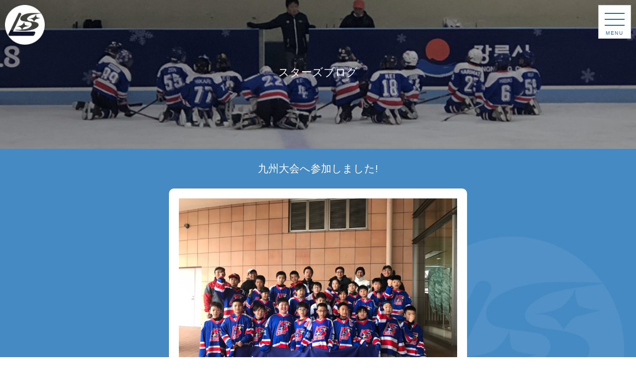

--- FILE ---
content_type: text/html; charset=UTF-8
request_url: https://fukuoka-stars.net/blog/1440/
body_size: 39609
content:
<!DOCTYPE html>
<html lang="ja">

<head>
	<meta charset="UTF-8">
    
	<meta name="viewport" content="width=device-width, initial-scale=1.0, minimum-scale=1.0, maximum-scale=1.0, user-scalable=no">
	<meta http-equiv="X-UA-Compatible" content="IE=edge,chrome=1">
	<link rel='stylesheet' href='https://fukuoka-stars.net/wp/wp-content/themes/stars/css/ress.css' type='text/css' />
     <link rel="stylesheet" href="https://fukuoka-stars.net/wp/wp-content/themes/stars/style.css" />
	<link href="https://fonts.googleapis.com/css?family=Nothing+You+Could+Do|Ubuntu:500" rel="stylesheet">
	<link rel="stylesheet" href="https://maxcdn.bootstrapcdn.com/font-awesome/4.3.0/css/font-awesome.min.css">
	<script src="https://ajax.googleapis.com/ajax/libs/jquery/1.12.4/jquery.min.js"></script>
	<script src="https://fukuoka-stars.net/wp/wp-content/themes/stars/js/script.js"></script>
<link rel="stylesheet" href="https://fukuoka-stars.net/wp/wp-content/themes/stars/css/slick.css">
<script src="https://fukuoka-stars.net/wp/wp-content/themes/stars/js/slick.min.js"></script>
<script type="text/javascript">
$(function () {
  $('.loop').slick({
    arrows: false, //デフォルトがtrueのため非表示にします
    autoplay: true, //自動でスライドする
    autoplaySpeed: 0, //絶え間なくアニメーションさせるために0とします
    speed: 43000, //画像の流れるスピード
    easing: 'linear', //アニメーションのeasingには常に同じ速度のlinearを指定
    slidesToShow: 1, //見えているスライドの枚数
    slidesToScroll: 1, //一度にスライドする枚数
  });
});

</script>

		<!-- All in One SEO 4.3.4.1 - aioseo.com -->
		<title>九州大会へ参加しました! | ジュニアアイスホッケーチーム 福岡スターズ</title>
		<meta name="description" content="3月9、10日の２日間は九州大会。 高学年チーム、低学年チームと各カテゴリーに参加をしました。 低学年チーム" />
		<meta name="robots" content="max-image-preview:large" />
		<link rel="canonical" href="https://fukuoka-stars.net/blog/1440/" />
		<meta name="generator" content="All in One SEO (AIOSEO) 4.3.4.1 " />
		<meta property="og:locale" content="ja_JP" />
		<meta property="og:site_name" content="ジュニアアイスホッケーチーム　福岡スターズ" />
		<meta property="og:type" content="article" />
		<meta property="og:title" content="九州大会へ参加しました! | ジュニアアイスホッケーチーム 福岡スターズ" />
		<meta property="og:description" content="3月9、10日の２日間は九州大会。 高学年チーム、低学年チームと各カテゴリーに参加をしました。 低学年チーム" />
		<meta property="og:url" content="https://fukuoka-stars.net/blog/1440/" />
		<meta property="fb:app_id" content="689091181181813" />
		<meta property="fb:admins" content="269167606466943" />
		<meta property="og:image" content="https://fukuoka-stars.net/wp/wp-content/uploads/2014/09/fukuokastars.jpg" />
		<meta property="og:image:secure_url" content="https://fukuoka-stars.net/wp/wp-content/uploads/2014/09/fukuokastars.jpg" />
		<meta property="og:image:width" content="200" />
		<meta property="og:image:height" content="200" />
		<meta property="article:published_time" content="2019-03-10T11:35:26+00:00" />
		<meta property="article:modified_time" content="2019-03-10T22:34:07+00:00" />
		<meta name="twitter:card" content="summary" />
		<meta name="twitter:title" content="九州大会へ参加しました! | ジュニアアイスホッケーチーム 福岡スターズ" />
		<meta name="twitter:description" content="3月9、10日の２日間は九州大会。 高学年チーム、低学年チームと各カテゴリーに参加をしました。 低学年チーム" />
		<meta name="twitter:image" content="https://fukuoka-stars.net/wp/wp-content/uploads/2014/09/fukuokastars.jpg" />
		<script type="application/ld+json" class="aioseo-schema">
			{"@context":"https:\/\/schema.org","@graph":[{"@type":"Article","@id":"https:\/\/fukuoka-stars.net\/blog\/1440\/#article","name":"\u4e5d\u5dde\u5927\u4f1a\u3078\u53c2\u52a0\u3057\u307e\u3057\u305f! | \u30b8\u30e5\u30cb\u30a2\u30a2\u30a4\u30b9\u30db\u30c3\u30b1\u30fc\u30c1\u30fc\u30e0 \u798f\u5ca1\u30b9\u30bf\u30fc\u30ba","headline":"\u4e5d\u5dde\u5927\u4f1a\u3078\u53c2\u52a0\u3057\u307e\u3057\u305f!","author":{"@id":"https:\/\/fukuoka-stars.net\/author\/starsfukuoka2014\/#author"},"publisher":{"@id":"https:\/\/fukuoka-stars.net\/#organization"},"image":{"@type":"ImageObject","url":"https:\/\/fukuoka-stars.net\/wp\/wp-content\/uploads\/2019\/03\/b346892df8fca4e933c95c2ef8f8ff4f.jpg","width":1478,"height":1108},"datePublished":"2019-03-10T11:35:26+09:00","dateModified":"2019-03-10T22:34:07+09:00","inLanguage":"ja","mainEntityOfPage":{"@id":"https:\/\/fukuoka-stars.net\/blog\/1440\/#webpage"},"isPartOf":{"@id":"https:\/\/fukuoka-stars.net\/blog\/1440\/#webpage"},"articleSection":"\u30b9\u30bf\u30fc\u30ba\u30d6\u30ed\u30b0"},{"@type":"BreadcrumbList","@id":"https:\/\/fukuoka-stars.net\/blog\/1440\/#breadcrumblist","itemListElement":[{"@type":"ListItem","@id":"https:\/\/fukuoka-stars.net\/#listItem","position":1,"item":{"@type":"WebPage","@id":"https:\/\/fukuoka-stars.net\/","name":"\u30db\u30fc\u30e0","description":"\u30b9\u30b1\u30fc\u30c8\u304c\u521d\u3081\u3066\u306e\u5b50\u3082\u5927\u6b53\u8fce\u3001\u798f\u5ca1\u30b9\u30bf\u30fc\u30ba\u306f\u3001\u5e7c\u5150\u30fb\u5c0f\u5b66\u751f\u30fb\u4e2d\u5b66\u751f\u3092\u5bfe\u8c61\u3068\u3057\u305f\u798f\u5ca1\u770c\u798f\u5ca1\u5e02\u306e\u30b8\u30e5\u30cb\u30a2\u30a2\u30a4\u30b9\u30db\u30c3\u30b1\u30fc\u30c1\u30fc\u30e0\u3067\u3059\u3002","url":"https:\/\/fukuoka-stars.net\/"},"nextItem":"https:\/\/fukuoka-stars.net\/blog\/#listItem"},{"@type":"ListItem","@id":"https:\/\/fukuoka-stars.net\/blog\/#listItem","position":2,"item":{"@type":"WebPage","@id":"https:\/\/fukuoka-stars.net\/blog\/","name":"\u30b9\u30bf\u30fc\u30ba\u30d6\u30ed\u30b0","description":"3\u67089\u300110\u65e5\u306e\uff12\u65e5\u9593\u306f\u4e5d\u5dde\u5927\u4f1a\u3002 \u9ad8\u5b66\u5e74\u30c1\u30fc\u30e0\u3001\u4f4e\u5b66\u5e74\u30c1\u30fc\u30e0\u3068\u5404\u30ab\u30c6\u30b4\u30ea\u30fc\u306b\u53c2\u52a0\u3092\u3057\u307e\u3057\u305f\u3002 \u4f4e\u5b66\u5e74\u30c1\u30fc\u30e0","url":"https:\/\/fukuoka-stars.net\/blog\/"},"previousItem":"https:\/\/fukuoka-stars.net\/#listItem"}]},{"@type":"Organization","@id":"https:\/\/fukuoka-stars.net\/#organization","name":"\u30b8\u30e5\u30cb\u30a2\u30a2\u30a4\u30b9\u30db\u30c3\u30b1\u30fc\u30c1\u30fc\u30e0\u3000\u798f\u5ca1\u30b9\u30bf\u30fc\u30ba","url":"https:\/\/fukuoka-stars.net\/"},{"@type":"Person","@id":"https:\/\/fukuoka-stars.net\/author\/starsfukuoka2014\/#author","url":"https:\/\/fukuoka-stars.net\/author\/starsfukuoka2014\/","name":"StarsFukuoka2014","image":{"@type":"ImageObject","@id":"https:\/\/fukuoka-stars.net\/blog\/1440\/#authorImage","url":"https:\/\/secure.gravatar.com\/avatar\/ccf6bed24a9723cb1c1ac4fd8e4e2717?s=96&d=mm&r=g","width":96,"height":96,"caption":"StarsFukuoka2014"}},{"@type":"WebPage","@id":"https:\/\/fukuoka-stars.net\/blog\/1440\/#webpage","url":"https:\/\/fukuoka-stars.net\/blog\/1440\/","name":"\u4e5d\u5dde\u5927\u4f1a\u3078\u53c2\u52a0\u3057\u307e\u3057\u305f! | \u30b8\u30e5\u30cb\u30a2\u30a2\u30a4\u30b9\u30db\u30c3\u30b1\u30fc\u30c1\u30fc\u30e0 \u798f\u5ca1\u30b9\u30bf\u30fc\u30ba","description":"3\u67089\u300110\u65e5\u306e\uff12\u65e5\u9593\u306f\u4e5d\u5dde\u5927\u4f1a\u3002 \u9ad8\u5b66\u5e74\u30c1\u30fc\u30e0\u3001\u4f4e\u5b66\u5e74\u30c1\u30fc\u30e0\u3068\u5404\u30ab\u30c6\u30b4\u30ea\u30fc\u306b\u53c2\u52a0\u3092\u3057\u307e\u3057\u305f\u3002 \u4f4e\u5b66\u5e74\u30c1\u30fc\u30e0","inLanguage":"ja","isPartOf":{"@id":"https:\/\/fukuoka-stars.net\/#website"},"breadcrumb":{"@id":"https:\/\/fukuoka-stars.net\/blog\/1440\/#breadcrumblist"},"author":{"@id":"https:\/\/fukuoka-stars.net\/author\/starsfukuoka2014\/#author"},"creator":{"@id":"https:\/\/fukuoka-stars.net\/author\/starsfukuoka2014\/#author"},"image":{"@type":"ImageObject","url":"https:\/\/fukuoka-stars.net\/wp\/wp-content\/uploads\/2019\/03\/b346892df8fca4e933c95c2ef8f8ff4f.jpg","@id":"https:\/\/fukuoka-stars.net\/#mainImage","width":1478,"height":1108},"primaryImageOfPage":{"@id":"https:\/\/fukuoka-stars.net\/blog\/1440\/#mainImage"},"datePublished":"2019-03-10T11:35:26+09:00","dateModified":"2019-03-10T22:34:07+09:00"},{"@type":"WebSite","@id":"https:\/\/fukuoka-stars.net\/#website","url":"https:\/\/fukuoka-stars.net\/","name":"\u30b8\u30e5\u30cb\u30a2\u30a2\u30a4\u30b9\u30db\u30c3\u30b1\u30fc\u30c1\u30fc\u30e0\u3000\u798f\u5ca1\u30b9\u30bf\u30fc\u30ba","description":"Just another WordPress site","inLanguage":"ja","publisher":{"@id":"https:\/\/fukuoka-stars.net\/#organization"}}]}
		</script>
		<!-- All in One SEO -->

<link rel='dns-prefetch' href='//secure.gravatar.com' />
<link rel='dns-prefetch' href='//v0.wordpress.com' />
<link rel="alternate" type="application/rss+xml" title="ジュニアアイスホッケーチーム　福岡スターズ &raquo; 九州大会へ参加しました! のコメントのフィード" href="https://fukuoka-stars.net/blog/1440/feed/" />
<script type="text/javascript">
window._wpemojiSettings = {"baseUrl":"https:\/\/s.w.org\/images\/core\/emoji\/14.0.0\/72x72\/","ext":".png","svgUrl":"https:\/\/s.w.org\/images\/core\/emoji\/14.0.0\/svg\/","svgExt":".svg","source":{"concatemoji":"https:\/\/fukuoka-stars.net\/wp\/wp-includes\/js\/wp-emoji-release.min.js"}};
/*! This file is auto-generated */
!function(e,a,t){var n,r,o,i=a.createElement("canvas"),p=i.getContext&&i.getContext("2d");function s(e,t){p.clearRect(0,0,i.width,i.height),p.fillText(e,0,0);e=i.toDataURL();return p.clearRect(0,0,i.width,i.height),p.fillText(t,0,0),e===i.toDataURL()}function c(e){var t=a.createElement("script");t.src=e,t.defer=t.type="text/javascript",a.getElementsByTagName("head")[0].appendChild(t)}for(o=Array("flag","emoji"),t.supports={everything:!0,everythingExceptFlag:!0},r=0;r<o.length;r++)t.supports[o[r]]=function(e){if(p&&p.fillText)switch(p.textBaseline="top",p.font="600 32px Arial",e){case"flag":return s("\ud83c\udff3\ufe0f\u200d\u26a7\ufe0f","\ud83c\udff3\ufe0f\u200b\u26a7\ufe0f")?!1:!s("\ud83c\uddfa\ud83c\uddf3","\ud83c\uddfa\u200b\ud83c\uddf3")&&!s("\ud83c\udff4\udb40\udc67\udb40\udc62\udb40\udc65\udb40\udc6e\udb40\udc67\udb40\udc7f","\ud83c\udff4\u200b\udb40\udc67\u200b\udb40\udc62\u200b\udb40\udc65\u200b\udb40\udc6e\u200b\udb40\udc67\u200b\udb40\udc7f");case"emoji":return!s("\ud83e\udef1\ud83c\udffb\u200d\ud83e\udef2\ud83c\udfff","\ud83e\udef1\ud83c\udffb\u200b\ud83e\udef2\ud83c\udfff")}return!1}(o[r]),t.supports.everything=t.supports.everything&&t.supports[o[r]],"flag"!==o[r]&&(t.supports.everythingExceptFlag=t.supports.everythingExceptFlag&&t.supports[o[r]]);t.supports.everythingExceptFlag=t.supports.everythingExceptFlag&&!t.supports.flag,t.DOMReady=!1,t.readyCallback=function(){t.DOMReady=!0},t.supports.everything||(n=function(){t.readyCallback()},a.addEventListener?(a.addEventListener("DOMContentLoaded",n,!1),e.addEventListener("load",n,!1)):(e.attachEvent("onload",n),a.attachEvent("onreadystatechange",function(){"complete"===a.readyState&&t.readyCallback()})),(e=t.source||{}).concatemoji?c(e.concatemoji):e.wpemoji&&e.twemoji&&(c(e.twemoji),c(e.wpemoji)))}(window,document,window._wpemojiSettings);
</script>
<style type="text/css">
img.wp-smiley,
img.emoji {
	display: inline !important;
	border: none !important;
	box-shadow: none !important;
	height: 1em !important;
	width: 1em !important;
	margin: 0 0.07em !important;
	vertical-align: -0.1em !important;
	background: none !important;
	padding: 0 !important;
}
</style>
	<link rel='stylesheet' id='sbi_styles-css' href='https://fukuoka-stars.net/wp/wp-content/plugins/instagram-feed/css/sbi-styles.min.css?ver=6.1.6' type='text/css' media='all' />
<link rel='stylesheet' id='wp-block-library-css' href='https://fukuoka-stars.net/wp/wp-includes/css/dist/block-library/style.min.css' type='text/css' media='all' />
<style id='wp-block-library-inline-css' type='text/css'>
.has-text-align-justify{text-align:justify;}
</style>
<link rel='stylesheet' id='mediaelement-css' href='https://fukuoka-stars.net/wp/wp-includes/js/mediaelement/mediaelementplayer-legacy.min.css?ver=4.2.17' type='text/css' media='all' />
<link rel='stylesheet' id='wp-mediaelement-css' href='https://fukuoka-stars.net/wp/wp-includes/js/mediaelement/wp-mediaelement.min.css' type='text/css' media='all' />
<link rel='stylesheet' id='classic-theme-styles-css' href='https://fukuoka-stars.net/wp/wp-includes/css/classic-themes.min.css' type='text/css' media='all' />
<style id='global-styles-inline-css' type='text/css'>
body{--wp--preset--color--black: #000000;--wp--preset--color--cyan-bluish-gray: #abb8c3;--wp--preset--color--white: #ffffff;--wp--preset--color--pale-pink: #f78da7;--wp--preset--color--vivid-red: #cf2e2e;--wp--preset--color--luminous-vivid-orange: #ff6900;--wp--preset--color--luminous-vivid-amber: #fcb900;--wp--preset--color--light-green-cyan: #7bdcb5;--wp--preset--color--vivid-green-cyan: #00d084;--wp--preset--color--pale-cyan-blue: #8ed1fc;--wp--preset--color--vivid-cyan-blue: #0693e3;--wp--preset--color--vivid-purple: #9b51e0;--wp--preset--gradient--vivid-cyan-blue-to-vivid-purple: linear-gradient(135deg,rgba(6,147,227,1) 0%,rgb(155,81,224) 100%);--wp--preset--gradient--light-green-cyan-to-vivid-green-cyan: linear-gradient(135deg,rgb(122,220,180) 0%,rgb(0,208,130) 100%);--wp--preset--gradient--luminous-vivid-amber-to-luminous-vivid-orange: linear-gradient(135deg,rgba(252,185,0,1) 0%,rgba(255,105,0,1) 100%);--wp--preset--gradient--luminous-vivid-orange-to-vivid-red: linear-gradient(135deg,rgba(255,105,0,1) 0%,rgb(207,46,46) 100%);--wp--preset--gradient--very-light-gray-to-cyan-bluish-gray: linear-gradient(135deg,rgb(238,238,238) 0%,rgb(169,184,195) 100%);--wp--preset--gradient--cool-to-warm-spectrum: linear-gradient(135deg,rgb(74,234,220) 0%,rgb(151,120,209) 20%,rgb(207,42,186) 40%,rgb(238,44,130) 60%,rgb(251,105,98) 80%,rgb(254,248,76) 100%);--wp--preset--gradient--blush-light-purple: linear-gradient(135deg,rgb(255,206,236) 0%,rgb(152,150,240) 100%);--wp--preset--gradient--blush-bordeaux: linear-gradient(135deg,rgb(254,205,165) 0%,rgb(254,45,45) 50%,rgb(107,0,62) 100%);--wp--preset--gradient--luminous-dusk: linear-gradient(135deg,rgb(255,203,112) 0%,rgb(199,81,192) 50%,rgb(65,88,208) 100%);--wp--preset--gradient--pale-ocean: linear-gradient(135deg,rgb(255,245,203) 0%,rgb(182,227,212) 50%,rgb(51,167,181) 100%);--wp--preset--gradient--electric-grass: linear-gradient(135deg,rgb(202,248,128) 0%,rgb(113,206,126) 100%);--wp--preset--gradient--midnight: linear-gradient(135deg,rgb(2,3,129) 0%,rgb(40,116,252) 100%);--wp--preset--duotone--dark-grayscale: url('#wp-duotone-dark-grayscale');--wp--preset--duotone--grayscale: url('#wp-duotone-grayscale');--wp--preset--duotone--purple-yellow: url('#wp-duotone-purple-yellow');--wp--preset--duotone--blue-red: url('#wp-duotone-blue-red');--wp--preset--duotone--midnight: url('#wp-duotone-midnight');--wp--preset--duotone--magenta-yellow: url('#wp-duotone-magenta-yellow');--wp--preset--duotone--purple-green: url('#wp-duotone-purple-green');--wp--preset--duotone--blue-orange: url('#wp-duotone-blue-orange');--wp--preset--font-size--small: 13px;--wp--preset--font-size--medium: 20px;--wp--preset--font-size--large: 36px;--wp--preset--font-size--x-large: 42px;--wp--preset--spacing--20: 0.44rem;--wp--preset--spacing--30: 0.67rem;--wp--preset--spacing--40: 1rem;--wp--preset--spacing--50: 1.5rem;--wp--preset--spacing--60: 2.25rem;--wp--preset--spacing--70: 3.38rem;--wp--preset--spacing--80: 5.06rem;--wp--preset--shadow--natural: 6px 6px 9px rgba(0, 0, 0, 0.2);--wp--preset--shadow--deep: 12px 12px 50px rgba(0, 0, 0, 0.4);--wp--preset--shadow--sharp: 6px 6px 0px rgba(0, 0, 0, 0.2);--wp--preset--shadow--outlined: 6px 6px 0px -3px rgba(255, 255, 255, 1), 6px 6px rgba(0, 0, 0, 1);--wp--preset--shadow--crisp: 6px 6px 0px rgba(0, 0, 0, 1);}:where(.is-layout-flex){gap: 0.5em;}body .is-layout-flow > .alignleft{float: left;margin-inline-start: 0;margin-inline-end: 2em;}body .is-layout-flow > .alignright{float: right;margin-inline-start: 2em;margin-inline-end: 0;}body .is-layout-flow > .aligncenter{margin-left: auto !important;margin-right: auto !important;}body .is-layout-constrained > .alignleft{float: left;margin-inline-start: 0;margin-inline-end: 2em;}body .is-layout-constrained > .alignright{float: right;margin-inline-start: 2em;margin-inline-end: 0;}body .is-layout-constrained > .aligncenter{margin-left: auto !important;margin-right: auto !important;}body .is-layout-constrained > :where(:not(.alignleft):not(.alignright):not(.alignfull)){max-width: var(--wp--style--global--content-size);margin-left: auto !important;margin-right: auto !important;}body .is-layout-constrained > .alignwide{max-width: var(--wp--style--global--wide-size);}body .is-layout-flex{display: flex;}body .is-layout-flex{flex-wrap: wrap;align-items: center;}body .is-layout-flex > *{margin: 0;}:where(.wp-block-columns.is-layout-flex){gap: 2em;}.has-black-color{color: var(--wp--preset--color--black) !important;}.has-cyan-bluish-gray-color{color: var(--wp--preset--color--cyan-bluish-gray) !important;}.has-white-color{color: var(--wp--preset--color--white) !important;}.has-pale-pink-color{color: var(--wp--preset--color--pale-pink) !important;}.has-vivid-red-color{color: var(--wp--preset--color--vivid-red) !important;}.has-luminous-vivid-orange-color{color: var(--wp--preset--color--luminous-vivid-orange) !important;}.has-luminous-vivid-amber-color{color: var(--wp--preset--color--luminous-vivid-amber) !important;}.has-light-green-cyan-color{color: var(--wp--preset--color--light-green-cyan) !important;}.has-vivid-green-cyan-color{color: var(--wp--preset--color--vivid-green-cyan) !important;}.has-pale-cyan-blue-color{color: var(--wp--preset--color--pale-cyan-blue) !important;}.has-vivid-cyan-blue-color{color: var(--wp--preset--color--vivid-cyan-blue) !important;}.has-vivid-purple-color{color: var(--wp--preset--color--vivid-purple) !important;}.has-black-background-color{background-color: var(--wp--preset--color--black) !important;}.has-cyan-bluish-gray-background-color{background-color: var(--wp--preset--color--cyan-bluish-gray) !important;}.has-white-background-color{background-color: var(--wp--preset--color--white) !important;}.has-pale-pink-background-color{background-color: var(--wp--preset--color--pale-pink) !important;}.has-vivid-red-background-color{background-color: var(--wp--preset--color--vivid-red) !important;}.has-luminous-vivid-orange-background-color{background-color: var(--wp--preset--color--luminous-vivid-orange) !important;}.has-luminous-vivid-amber-background-color{background-color: var(--wp--preset--color--luminous-vivid-amber) !important;}.has-light-green-cyan-background-color{background-color: var(--wp--preset--color--light-green-cyan) !important;}.has-vivid-green-cyan-background-color{background-color: var(--wp--preset--color--vivid-green-cyan) !important;}.has-pale-cyan-blue-background-color{background-color: var(--wp--preset--color--pale-cyan-blue) !important;}.has-vivid-cyan-blue-background-color{background-color: var(--wp--preset--color--vivid-cyan-blue) !important;}.has-vivid-purple-background-color{background-color: var(--wp--preset--color--vivid-purple) !important;}.has-black-border-color{border-color: var(--wp--preset--color--black) !important;}.has-cyan-bluish-gray-border-color{border-color: var(--wp--preset--color--cyan-bluish-gray) !important;}.has-white-border-color{border-color: var(--wp--preset--color--white) !important;}.has-pale-pink-border-color{border-color: var(--wp--preset--color--pale-pink) !important;}.has-vivid-red-border-color{border-color: var(--wp--preset--color--vivid-red) !important;}.has-luminous-vivid-orange-border-color{border-color: var(--wp--preset--color--luminous-vivid-orange) !important;}.has-luminous-vivid-amber-border-color{border-color: var(--wp--preset--color--luminous-vivid-amber) !important;}.has-light-green-cyan-border-color{border-color: var(--wp--preset--color--light-green-cyan) !important;}.has-vivid-green-cyan-border-color{border-color: var(--wp--preset--color--vivid-green-cyan) !important;}.has-pale-cyan-blue-border-color{border-color: var(--wp--preset--color--pale-cyan-blue) !important;}.has-vivid-cyan-blue-border-color{border-color: var(--wp--preset--color--vivid-cyan-blue) !important;}.has-vivid-purple-border-color{border-color: var(--wp--preset--color--vivid-purple) !important;}.has-vivid-cyan-blue-to-vivid-purple-gradient-background{background: var(--wp--preset--gradient--vivid-cyan-blue-to-vivid-purple) !important;}.has-light-green-cyan-to-vivid-green-cyan-gradient-background{background: var(--wp--preset--gradient--light-green-cyan-to-vivid-green-cyan) !important;}.has-luminous-vivid-amber-to-luminous-vivid-orange-gradient-background{background: var(--wp--preset--gradient--luminous-vivid-amber-to-luminous-vivid-orange) !important;}.has-luminous-vivid-orange-to-vivid-red-gradient-background{background: var(--wp--preset--gradient--luminous-vivid-orange-to-vivid-red) !important;}.has-very-light-gray-to-cyan-bluish-gray-gradient-background{background: var(--wp--preset--gradient--very-light-gray-to-cyan-bluish-gray) !important;}.has-cool-to-warm-spectrum-gradient-background{background: var(--wp--preset--gradient--cool-to-warm-spectrum) !important;}.has-blush-light-purple-gradient-background{background: var(--wp--preset--gradient--blush-light-purple) !important;}.has-blush-bordeaux-gradient-background{background: var(--wp--preset--gradient--blush-bordeaux) !important;}.has-luminous-dusk-gradient-background{background: var(--wp--preset--gradient--luminous-dusk) !important;}.has-pale-ocean-gradient-background{background: var(--wp--preset--gradient--pale-ocean) !important;}.has-electric-grass-gradient-background{background: var(--wp--preset--gradient--electric-grass) !important;}.has-midnight-gradient-background{background: var(--wp--preset--gradient--midnight) !important;}.has-small-font-size{font-size: var(--wp--preset--font-size--small) !important;}.has-medium-font-size{font-size: var(--wp--preset--font-size--medium) !important;}.has-large-font-size{font-size: var(--wp--preset--font-size--large) !important;}.has-x-large-font-size{font-size: var(--wp--preset--font-size--x-large) !important;}
.wp-block-navigation a:where(:not(.wp-element-button)){color: inherit;}
:where(.wp-block-columns.is-layout-flex){gap: 2em;}
.wp-block-pullquote{font-size: 1.5em;line-height: 1.6;}
</style>
<link rel='stylesheet' id='jetpack_css-css' href='https://fukuoka-stars.net/wp/wp-content/plugins/jetpack/css/jetpack.css?ver=12.0.2' type='text/css' media='all' />
<link rel="https://api.w.org/" href="https://fukuoka-stars.net/wp-json/" /><link rel="alternate" type="application/json" href="https://fukuoka-stars.net/wp-json/wp/v2/posts/1440" /><link rel="EditURI" type="application/rsd+xml" title="RSD" href="https://fukuoka-stars.net/wp/xmlrpc.php?rsd" />
<link rel="wlwmanifest" type="application/wlwmanifest+xml" href="https://fukuoka-stars.net/wp/wp-includes/wlwmanifest.xml" />
<meta name="generator" content="WordPress 6.2.8" />
<link rel='shortlink' href='https://wp.me/p574Q8-ne' />
<link rel="alternate" type="application/json+oembed" href="https://fukuoka-stars.net/wp-json/oembed/1.0/embed?url=https%3A%2F%2Ffukuoka-stars.net%2Fblog%2F1440%2F" />
<link rel="alternate" type="text/xml+oembed" href="https://fukuoka-stars.net/wp-json/oembed/1.0/embed?url=https%3A%2F%2Ffukuoka-stars.net%2Fblog%2F1440%2F&#038;format=xml" />
	<style>img#wpstats{display:none}</style>
		
<!-- BEGIN: WP Social Bookmarking Light HEAD --><script>
    (function (d, s, id) {
        var js, fjs = d.getElementsByTagName(s)[0];
        if (d.getElementById(id)) return;
        js = d.createElement(s);
        js.id = id;
        js.src = "//connect.facebook.net/ja_JP/sdk.js#xfbml=1&version=v2.7";
        fjs.parentNode.insertBefore(js, fjs);
    }(document, 'script', 'facebook-jssdk'));
</script>
<style type="text/css">.wp_social_bookmarking_light{
    border: 0 !important;
    padding: 10px 0 20px 0 !important;
    margin: 0 !important;
}
.wp_social_bookmarking_light div{
    float: left !important;
    border: 0 !important;
    padding: 0 !important;
    margin: 0 5px 0px 0 !important;
    min-height: 30px !important;
    line-height: 18px !important;
    text-indent: 0 !important;
}
.wp_social_bookmarking_light img{
    border: 0 !important;
    padding: 0;
    margin: 0;
    vertical-align: top !important;
}
.wp_social_bookmarking_light_clear{
    clear: both !important;
}
#fb-root{
    display: none;
}
.wsbl_twitter{
    width: 100px;
}
.wsbl_facebook_like iframe{
    max-width: none !important;
}
</style>
<!-- END: WP Social Bookmarking Light HEAD -->
<link rel="icon" href="https://fukuoka-stars.net/wp/wp-content/uploads/2020/12/cropped-logo01-32x32.png" sizes="32x32" />
<link rel="icon" href="https://fukuoka-stars.net/wp/wp-content/uploads/2020/12/cropped-logo01-192x192.png" sizes="192x192" />
<link rel="apple-touch-icon" href="https://fukuoka-stars.net/wp/wp-content/uploads/2020/12/cropped-logo01-180x180.png" />
<meta name="msapplication-TileImage" content="https://fukuoka-stars.net/wp/wp-content/uploads/2020/12/cropped-logo01-270x270.png" />
</head>

<body class="post-template-default single single-post postid-1440 single-format-standard">
<!-- Google Tag Manager -->
<noscript><iframe src="//www.googletagmanager.com/ns.html?id=GTM-PCMLBR"
height="0" width="0" style="display:none;visibility:hidden"></iframe></noscript>
<script>(function(w,d,s,l,i){w[l]=w[l]||[];w[l].push({'gtm.start':
new Date().getTime(),event:'gtm.js'});var f=d.getElementsByTagName(s)[0],
j=d.createElement(s),dl=l!='dataLayer'?'&l='+l:'';j.async=true;j.src=
'//www.googletagmanager.com/gtm.js?id='+i+dl;f.parentNode.insertBefore(j,f);
})(window,document,'script','dataLayer','GTM-PCMLBR');</script>
<!-- End Google Tag Manager -->
<div id="fb-root"></div>
<script>(function(d, s, id) {
  var js, fjs = d.getElementsByTagName(s)[0];
  if (d.getElementById(id)) return;
  js = d.createElement(s); js.id = id;
  js.src = 'https://connect.facebook.net/ja_JP/sdk.js#xfbml=1&version=v2.11&appId=1491898641114666';
  fjs.parentNode.insertBefore(js, fjs);
}(document, 'script', 'facebook-jssdk'));</script>
	<header id="top">
		<div id="head-logo"><a href="https://fukuoka-stars.net/" class="fil2"><img src="https://fukuoka-stars.net/wp/wp-content/themes/stars/images/top_logo.png" alt="福岡スターズ" ></a></div>
	<div class="zdo_drawer_menu">
		<div class="zdo_drawer_bg"></div>
		<button type="button" class="zdo_drawer_button">
			<span class="zdo_drawer_bar zdo_drawer_bar1"></span>
			<span class="zdo_drawer_bar zdo_drawer_bar2"></span>
			<span class="zdo_drawer_bar zdo_drawer_bar3"></span>
			<span class="zdo_drawer_menu_text zdo_drawer_text">MENU</span>
			<span class="zdo_drawer_close zdo_drawer_text">CLOSE</span>
		</button>
		<nav class="zdo_drawer_nav_wrapper">
			<ul class="zdo_drawer_nav">
				<li><a href="https://fukuoka-stars.net/">トップページ</a></li>
				<li><a href="https://fukuoka-stars.net/about/">スターズについて</a></li>
				<li><a href="https://fukuoka-stars.net/member/">メンバー募集</a></li>
				<li><a href="https://fukuoka-stars.net/schedule/">スケジュール</a></li>
				<li><a href="https://fukuoka-stars.net/blog/">ブログ</a></li>
				<li><a href="https://fukuoka-stars.net/info/">お知らせ</a></li>
				<li><a href="https://fukuoka-stars.net/contact/">お問い合わせ</a></li>
			</ul>
		</nav>
	</div>
	</header>
 <article id="single">
	<section id="subimage1">
		<h1><span class="f-ubu txtWhite" style="font-size:140%;">スターズブログ</span></h1>
	</section>
<div class="container">
       <h2 class="cen-pc">九州大会へ参加しました!</h2>
<div class="p02-s">	
<p><img decoding="async" class="alignnone size-full wp-image-1441 img100" src="https://fukuoka-stars.net/wp/wp-content/uploads/2019/03/b346892df8fca4e933c95c2ef8f8ff4f.jpg" alt="" width="1478" height="1108" srcset="https://fukuoka-stars.net/wp/wp-content/uploads/2019/03/b346892df8fca4e933c95c2ef8f8ff4f.jpg 1478w, https://fukuoka-stars.net/wp/wp-content/uploads/2019/03/b346892df8fca4e933c95c2ef8f8ff4f-300x225.jpg 300w, https://fukuoka-stars.net/wp/wp-content/uploads/2019/03/b346892df8fca4e933c95c2ef8f8ff4f-768x576.jpg 768w, https://fukuoka-stars.net/wp/wp-content/uploads/2019/03/b346892df8fca4e933c95c2ef8f8ff4f-500x375.jpg 500w" sizes="(max-width: 1478px) 100vw, 1478px" /></p>
<p>3月9、10日の２日間は九州大会。<br />
高学年チーム、低学年チームと各カテゴリーに参加をしました。</p>
<p>低学年チーム<br />
第1戦 vs広島コレクターズ<br />
試合スタートから得点を重ね、結果14-0で勝利！</p>
<p><img decoding="async" loading="lazy" class="alignnone size-full wp-image-1442 img100" src="https://fukuoka-stars.net/wp/wp-content/uploads/2019/03/43e566d15c81af0468cc63ac37c85c8a.jpg" alt="" width="4032" height="3024" srcset="https://fukuoka-stars.net/wp/wp-content/uploads/2019/03/43e566d15c81af0468cc63ac37c85c8a.jpg 4032w, https://fukuoka-stars.net/wp/wp-content/uploads/2019/03/43e566d15c81af0468cc63ac37c85c8a-300x225.jpg 300w, https://fukuoka-stars.net/wp/wp-content/uploads/2019/03/43e566d15c81af0468cc63ac37c85c8a-768x576.jpg 768w, https://fukuoka-stars.net/wp/wp-content/uploads/2019/03/43e566d15c81af0468cc63ac37c85c8a-500x375.jpg 500w" sizes="(max-width: 4032px) 100vw, 4032px" /><br />
<img decoding="async" loading="lazy" class="alignnone size-full wp-image-1443 img100" src="https://fukuoka-stars.net/wp/wp-content/uploads/2019/03/2ff78f4e9b99e1de4f1531d44886171a.jpg" alt="" width="4032" height="3024" srcset="https://fukuoka-stars.net/wp/wp-content/uploads/2019/03/2ff78f4e9b99e1de4f1531d44886171a.jpg 4032w, https://fukuoka-stars.net/wp/wp-content/uploads/2019/03/2ff78f4e9b99e1de4f1531d44886171a-300x225.jpg 300w, https://fukuoka-stars.net/wp/wp-content/uploads/2019/03/2ff78f4e9b99e1de4f1531d44886171a-768x576.jpg 768w, https://fukuoka-stars.net/wp/wp-content/uploads/2019/03/2ff78f4e9b99e1de4f1531d44886171a-500x375.jpg 500w" sizes="(max-width: 4032px) 100vw, 4032px" /></p>
<p>Bグループ決勝戦 vs飯塚シャークス<br />
こちらも出だしよりしっかりと得点を重ね、10-1で勝利！<br />
結果Bグループ優勝といういい結果でシーズンを終えることができました。</p>
<p><img decoding="async" loading="lazy" class="alignnone size-full wp-image-1444 img100" src="https://fukuoka-stars.net/wp/wp-content/uploads/2019/03/94c8fc2dfeb3f618222374345d863ce9.jpg" alt="" width="4032" height="3024" srcset="https://fukuoka-stars.net/wp/wp-content/uploads/2019/03/94c8fc2dfeb3f618222374345d863ce9.jpg 4032w, https://fukuoka-stars.net/wp/wp-content/uploads/2019/03/94c8fc2dfeb3f618222374345d863ce9-300x225.jpg 300w, https://fukuoka-stars.net/wp/wp-content/uploads/2019/03/94c8fc2dfeb3f618222374345d863ce9-768x576.jpg 768w, https://fukuoka-stars.net/wp/wp-content/uploads/2019/03/94c8fc2dfeb3f618222374345d863ce9-500x375.jpg 500w" sizes="(max-width: 4032px) 100vw, 4032px" /><br />
<img decoding="async" loading="lazy" class="alignnone size-full wp-image-1445 img100" src="https://fukuoka-stars.net/wp/wp-content/uploads/2019/03/39c246444b902a1a9cae635123c70116-e1552217334508.jpg" alt="" width="2973" height="2671" srcset="https://fukuoka-stars.net/wp/wp-content/uploads/2019/03/39c246444b902a1a9cae635123c70116-e1552217334508.jpg 2973w, https://fukuoka-stars.net/wp/wp-content/uploads/2019/03/39c246444b902a1a9cae635123c70116-e1552217334508-300x270.jpg 300w, https://fukuoka-stars.net/wp/wp-content/uploads/2019/03/39c246444b902a1a9cae635123c70116-e1552217334508-768x690.jpg 768w, https://fukuoka-stars.net/wp/wp-content/uploads/2019/03/39c246444b902a1a9cae635123c70116-e1552217334508-500x449.jpg 500w" sizes="(max-width: 2973px) 100vw, 2973px" /></p>
<p>しっかりパスが通り、いい形での攻撃が出来る場面が増え、成長が見られた大会でした。<br />
一部の選手は、23、24日に名古屋にて行われるU9ジャパンカップに参加します。<br />
U9での活躍を期待します！</p>
<p>そして、高学年チーム<br />
初戦 vs沖縄サザンヒル<br />
緊迫した中1ピリを0-0で終了、2ピリで得点を許し1-0、3ピリで1点を返したものの追加点を許し3-1で終了。<br />
初戦敗退。<br />
思うような攻撃ができず、悔いの残る試合内容となりました。</p>
<p><img decoding="async" loading="lazy" class="alignnone size-full wp-image-1451 img100" src="https://fukuoka-stars.net/wp/wp-content/uploads/2019/03/a5be12d9c50d8f2fc843484dbc3fe70d.jpg" alt="" width="4032" height="3024" srcset="https://fukuoka-stars.net/wp/wp-content/uploads/2019/03/a5be12d9c50d8f2fc843484dbc3fe70d.jpg 4032w, https://fukuoka-stars.net/wp/wp-content/uploads/2019/03/a5be12d9c50d8f2fc843484dbc3fe70d-300x225.jpg 300w, https://fukuoka-stars.net/wp/wp-content/uploads/2019/03/a5be12d9c50d8f2fc843484dbc3fe70d-768x576.jpg 768w, https://fukuoka-stars.net/wp/wp-content/uploads/2019/03/a5be12d9c50d8f2fc843484dbc3fe70d-500x375.jpg 500w" sizes="(max-width: 4032px) 100vw, 4032px" /></p>
<p>そして2日目は親善試合で 広島コレクターズとの対戦となりました。<br />
こちらは６年生の活躍が目立ち、結果6-1。<br />
勝利で終えることができました。</p>
<p><img decoding="async" loading="lazy" class="alignnone size-full wp-image-1447 img100" src="https://fukuoka-stars.net/wp/wp-content/uploads/2019/03/2c6d52e9eb9897b98f99cd30c06471b0.jpg" alt="" width="4032" height="3024" srcset="https://fukuoka-stars.net/wp/wp-content/uploads/2019/03/2c6d52e9eb9897b98f99cd30c06471b0.jpg 4032w, https://fukuoka-stars.net/wp/wp-content/uploads/2019/03/2c6d52e9eb9897b98f99cd30c06471b0-300x225.jpg 300w, https://fukuoka-stars.net/wp/wp-content/uploads/2019/03/2c6d52e9eb9897b98f99cd30c06471b0-768x576.jpg 768w, https://fukuoka-stars.net/wp/wp-content/uploads/2019/03/2c6d52e9eb9897b98f99cd30c06471b0-500x375.jpg 500w" sizes="(max-width: 4032px) 100vw, 4032px" /></p>
<p><img decoding="async" loading="lazy" class="alignnone size-full wp-image-1448 img100" src="https://fukuoka-stars.net/wp/wp-content/uploads/2019/03/c63935b394234c29a864b22973e5e29d.jpg" alt="" width="4032" height="3024" srcset="https://fukuoka-stars.net/wp/wp-content/uploads/2019/03/c63935b394234c29a864b22973e5e29d.jpg 4032w, https://fukuoka-stars.net/wp/wp-content/uploads/2019/03/c63935b394234c29a864b22973e5e29d-300x225.jpg 300w, https://fukuoka-stars.net/wp/wp-content/uploads/2019/03/c63935b394234c29a864b22973e5e29d-768x576.jpg 768w, https://fukuoka-stars.net/wp/wp-content/uploads/2019/03/c63935b394234c29a864b22973e5e29d-500x375.jpg 500w" sizes="(max-width: 4032px) 100vw, 4032px" /></p>
<p>高学年チームは、4月初めに今シーズン最後の大会である西日本大会が控えています。<br />
反省点をしっかり修正して、最後いい形でシーズンを終えることができるよう頑張ります。</p>
<p>応援よろしくお願いいたします！</p>
<div class='wp_social_bookmarking_light'>        <div class="wsbl_facebook_like"><div id="fb-root"></div><fb:like href="https://fukuoka-stars.net/blog/1440/" layout="button_count" action="like" width="100" share="false" show_faces="false" ></fb:like></div>        <div class="wsbl_twitter"><a href="https://twitter.com/share" class="twitter-share-button" data-url="https://fukuoka-stars.net/blog/1440/" data-text="九州大会へ参加しました!" data-via="fukuokastars" data-lang="ja">Tweet</a></div>        <div class="wsbl_line"><a href='http://line.me/R/msg/text/?%E4%B9%9D%E5%B7%9E%E5%A4%A7%E4%BC%9A%E3%81%B8%E5%8F%82%E5%8A%A0%E3%81%97%E3%81%BE%E3%81%97%E3%81%9F%21%0D%0Ahttps%3A%2F%2Ffukuoka-stars.net%2Fblog%2F1440%2F' title='LINEで送る' rel=nofollow class='wp_social_bookmarking_light_a' ><img src='https://fukuoka-stars.net/wp/wp-content/plugins/wp-social-bookmarking-light/public/images/line88x20.png' alt='LINEで送る' title='LINEで送る' width='88' height='20' class='wp_social_bookmarking_light_img' /></a></div>        <div class="wsbl_google_plus_one"><g:plusone size="medium" annotation="none" href="https://fukuoka-stars.net/blog/1440/" ></g:plusone></div>        <div class="wsbl_hatena_button"><a href="//b.hatena.ne.jp/entry/https://fukuoka-stars.net/blog/1440/" class="hatena-bookmark-button" data-hatena-bookmark-title="九州大会へ参加しました!" data-hatena-bookmark-layout="simple-balloon" title="このエントリーをはてなブックマークに追加"> <img src="//b.hatena.ne.jp/images/entry-button/button-only@2x.png" alt="このエントリーをはてなブックマークに追加" width="20" height="20" style="border: none;" /></a><script type="text/javascript" src="//b.hatena.ne.jp/js/bookmark_button.js" charset="utf-8" async="async"></script></div></div>
<br class='wp_social_bookmarking_light_clear' />
	         <nav class="adjacent_post_links">
          <ul><li class="prev"><a href="https://fukuoka-stars.net/blog/1301/" rel="prev"><i class="fa fa-chevron-circle-left"></i> 前の記事へ</a></li><li class="next"><a href="https://fukuoka-stars.net/blog/1527/" rel="next">次の記事へ <i class="fa fa-chevron-circle-right"></i></a></li></ul>
        </nav>

</div>
</div>
</article>
	<div id="page-top"><a href="#">PAGE TOP</a></div>
	<footer>
	<div class="bor01 m10b">
		<div class="container">
			<h2 class="cen m30b-s"><img src="https://fukuoka-stars.net/wp/wp-content/themes/stars/images/foot_logo.png" alt="福岡スターズ"></h2>
			<ul>
				<li><a href="https://fukuoka-stars.net/">トップページ</a></li>
				<li><a href="https://fukuoka-stars.net/about/">スターズについて</a></li>
				<li><a href="https://fukuoka-stars.net/member/">メンバー募集</a></li>
				<li><a href="https://fukuoka-stars.net/schedule/">スケジュール</a></li>
				<li><a href="https://fukuoka-stars.net/blog/">ブログ</a></li>
				<li><a href="https://fukuoka-stars.net/info/">お知らせ</a></li>
				<li><a href="https://fukuoka-stars.net/contact/">お問い合わせ</a></li>
			</ul>
		</div>
		</div>
		<p class="cen txt10">Copyright © FUKUOKA STARS All rights reserved.</p>
	</footer>
<div id="fb-root"></div>
<script async defer crossorigin="anonymous" src="https://connect.facebook.net/ja_JP/sdk.js#xfbml=1&version=v11.0&appId=1491898641114666&autoLogAppEvents=1" nonce="sESXVb9s"></script>
<!-- Instagram Feed JS -->
<script type="text/javascript">
var sbiajaxurl = "https://fukuoka-stars.net/wp/wp-admin/admin-ajax.php";
</script>

<!-- BEGIN: WP Social Bookmarking Light FOOTER -->    <script>!function(d,s,id){var js,fjs=d.getElementsByTagName(s)[0],p=/^http:/.test(d.location)?'http':'https';if(!d.getElementById(id)){js=d.createElement(s);js.id=id;js.src=p+'://platform.twitter.com/widgets.js';fjs.parentNode.insertBefore(js,fjs);}}(document, 'script', 'twitter-wjs');</script>    <script src="https://apis.google.com/js/platform.js" async defer>
        {lang: "en-US"}
    </script><!-- END: WP Social Bookmarking Light FOOTER -->
	<script src='https://stats.wp.com/e-202605.js' defer></script>
	<script>
		_stq = window._stq || [];
		_stq.push([ 'view', {v:'ext',blog:'75568584',post:'1440',tz:'9',srv:'fukuoka-stars.net',j:'1:12.0.2'} ]);
		_stq.push([ 'clickTrackerInit', '75568584', '1440' ]);
	</script></body>
</html>

--- FILE ---
content_type: text/html; charset=utf-8
request_url: https://accounts.google.com/o/oauth2/postmessageRelay?parent=https%3A%2F%2Ffukuoka-stars.net&jsh=m%3B%2F_%2Fscs%2Fabc-static%2F_%2Fjs%2Fk%3Dgapi.lb.en.2kN9-TZiXrM.O%2Fd%3D1%2Frs%3DAHpOoo_B4hu0FeWRuWHfxnZ3V0WubwN7Qw%2Fm%3D__features__
body_size: 159
content:
<!DOCTYPE html><html><head><title></title><meta http-equiv="content-type" content="text/html; charset=utf-8"><meta http-equiv="X-UA-Compatible" content="IE=edge"><meta name="viewport" content="width=device-width, initial-scale=1, minimum-scale=1, maximum-scale=1, user-scalable=0"><script src='https://ssl.gstatic.com/accounts/o/2580342461-postmessagerelay.js' nonce="pnhls-z4KrwGjPu-U8nDjA"></script></head><body><script type="text/javascript" src="https://apis.google.com/js/rpc:shindig_random.js?onload=init" nonce="pnhls-z4KrwGjPu-U8nDjA"></script></body></html>

--- FILE ---
content_type: text/css
request_url: https://fukuoka-stars.net/wp/wp-content/themes/stars/style.css
body_size: 31743
content:
@charset "utf-8";

/* CSS Document */
/*
Theme Name: 福岡スターズ
Theme URI: 
Description: This is our original theme.
Author: es-design
Author URI:
Version:1.0
*/


/* 1.マージン・インデント
++++++++++++++++++++++++++++++++++++++++++++++++++++++++++ ▽ */
/* マージン・インデント
++++++++++++++++++++++++++++++++++++++++++++++++++++++++++ ▽ */

.m1b { margin-bottom: 1px !important; }
.m2b { margin-bottom: 2px !important; }
.m3b { margin-bottom: 3px !important; }
.m4b { margin-bottom: 4px !important; }
.m5b { margin-bottom: 5px !important; }
.m6b { margin-bottom: 6px !important; }
.m7b { margin-bottom: 7px !important; }
.m8b { margin-bottom: 8px !important; }
.m9b { margin-bottom: 9px !important; }
.m10b { margin-bottom: 10px !important; }
.m13b { margin-bottom: 13px !important; }
.m15b { margin-bottom: 15px !important; }
.m20b { margin-bottom: 20px !important; }
.m25b { margin-bottom: 25px !important; }
.m30b { margin-bottom: 30px !important; }
.m35b { margin-bottom: 35px !important; }
.m40b { margin-bottom: 40px !important; }
.m45b { margin-bottom: 45px !important; }
.m50b { margin-bottom: 50px !important; }
.m80b { margin-bottom: 80px !important; }

.m5t { margin-top: 5px !important; }
.m10t { margin-top: 10px !important; }
.m20t { margin-top: 20px !important; }
.m30t { margin-top: 30px !important; }
.m40t { margin-top: 40px !important; }
.m50t { margin-top: 50px !important; }
.m70t { margin-top: 70px !important; }
.m80t { margin-top: 80px !important; }
.m90t { margin-top: 90px !important; }
.m100t { margin-top: 100px !important; }

.m-1l{margin-left:-18px !important}
.m5l { margin-left: 5px !important; }
.m10l { margin-left: 10px !important; }
.m15l { margin-left: 15px !important; }
.m20l { margin-left: 20px !important; }
.m25l { margin-left: 25px !important; }
.m30l { margin-left: 30px !important; }

.m5r { margin-right: 5px !important; }
.m10r { margin-right: 10px !important; }
.m15r { margin-right: 15px !important; }
.m20r { margin-right: 20px !important; }
.m25r { margin-right: 25px !important; }
.m30r { margin-right: 30px !important; }
.m40r { margin-right: 40px !important; }
.m50r { margin-right: 50px !important; }


.p5a { padding: 5px !important; }
.p10a { padding: 10px !important; }
.p20a { padding: 20px !important; }
.p40a { padding: 40px 0 !important; }
.p50a { padding: 50px 0 !important; }

.bNone { border: none !important; }


/*sp時変更*/
.m10b-s { margin-bottom: 10px !important; }
.m20b-s { margin-bottom: 20px !important; }
.m30b-s { margin-bottom: 30px !important; }
.m40b-s { margin-bottom: 40px !important; }
.m50b-s { margin-bottom: 50px !important; }
.m60b-s { margin-bottom: 60px !important; }
.m70b-s { margin-bottom: 70px !important; }
.m100b-s { margin-bottom: 100px !important; }
.p01-s { padding:20px !important; }
.p01-s { padding:50px 20px !important; }

/* 2.位置クラス
++++++++++++++++++++++++++++++++++++++++++++++++++++++++++ ▽ */
.clear { clear: both !important; }
.cen { text-align: center !important; }
.left { text-align: left !important; }
.right { text-align: right !important; }
.cen-pc{text-align: center;}

/* 投稿の画像配置 */
.f-left{
	float:left;
}
.f-right{
	float:right;
}
.f-left-pc {
    float: left;
}
.f-right-pc {
    float: right;
}
.alignright { display: block; margin: 0 0 10px auto; }/* 配置位置 左 */
.alignleft { display: block; margin: 0 auto 10px 0; }/* 配置位置 右 */
.aligncenter { display: block; margin: 0 auto 10px; }/* 配置位置 中央 */

/* 3.テキスト
++++++++++++++++++++++++++++++++++++++++++++++++++++++++++ ▽ */
.bold { font-weight: bold !important; }
.txtRed { color: #ff0000 !important; }
.txtBlue { color: #458ac3 !important; }
.txtPink { color: #a64a97 !important; }
.txtGold { color: #A98552 !important; }
.txtGray { color: #666666 !important; }
.txtWhite { color: #FFFFFF !important; }
.txtgreen { color: #79a035 !important; }
.txtorenge{color:#fbe600}
.txtblk{color:#251e1b !important}

.txt01 { font-size: 50% !important; }
.txt02 { font-size: 40% !important; }
.txt10 { font-size: 77% !important; }
.txt11 { font-size: 92% !important; }
.txt13 { font-size: 109% !important; }
.txt14 { font-size: 117% !important; }
.txt15 { font-size: 125% !important; }
.txt17 { font-size: 142% !important; }
.txt18,.txt18-s { font-size: 150% !important; }
.txt20,.txt20-s { font-size: 167% !important; }
.txt22,.txt22-s { font-size: 180% !important; }

.f-min{
	font-family: "Times New Roman", "游明朝", YuMincho, "ヒラギノ明朝 ProN W3", "Hiragino Mincho ProN","HG明朝E", "メイリオ", Meiryo, serif;
}
.f-ubu{
		font-family: 'Ubuntu', sans-serif;
}
.bNone { border: none !important; }
.vaMiddle { vertical-align: middle !important; }
.oh{overflow:hidden;}

.img100 {
    height: auto;
    width: 100%;
}
img{
    height: auto;
    max-width: 100%;
}

.pc-dnon,.pc-dnon2 {
    display: none;
}

.link01 a{
	display: block;
	width: 350px;
	margin: 10px auto;
	background: #133081;
	color: #fff;
	padding: 10px;
	text-align: center;
	border-radius: 20px;
	box-shadow: 1px 1px 2px #aaa;
}
.link01 a:hover{
	text-decoration: none;
	background: #10286e;
}

/*------------------------------------------------------------------
	Universal Selector
------------------------------------------------------------------*/
* {
    font-style: normal;
    margin: 0;
    padding: 0;
    text-align: left;
}

/*------------------------------------------------------------------
	Base Settings
------------------------------------------------------------------*/
html {
    overflow-y: scroll;
}


body {
    color: #231815;
font-family: -apple-system, BlinkMacSystemFont, "Helvetica Neue", YuGothic, "ヒラギノ角ゴ ProN W3", Hiragino Kaku Gothic ProN, Arial, "メイリオ", Meiryo, sans-serif;
    font-size: 16px;
	position:relative;
	line-height: 1;
}
table {
    border-collapse: collapse;
    border-spacing: 0;
}
caption, th {
    text-align: left;
}
h1, h2, h3, h4, h5, h6 {
    font-size: 100%;
    margin: 0;
    padding: 0;
	font-weight: normal;
}
li {
    list-style-type: none;
}
p{  line-height: 1.8;}

hr{border:none;border-bottom:dotted 4px #ccc;}
hr.hr01{border:none;border-bottom:solid 1px #ccc;}
/*------------------------------------------------------------------
	Base Link Color Setting
------------------------------------------------------------------*/
a {color:#231815;

    text-decoration: none;
}
a:visited {
    text-decoration: none;
}
a:hover {

    text-decoration: underline;
}
a:active {
    text-decoration: underline;
}
a img {
    border: medium none;
}

.fil a:hover,.fil2:hover {
	opacity: 0.8;
}
.fil3 a img{transition: .5s ;}

.fil3 a:hover img {
    transform: scale(1.05);
}



.hstyle01{
	font-size:180%;
	text-align: center;
	margin-bottom: 30px;
}
.hstyle01 span{
		background: url(images/ttl_bg01.png) repeat-x center bottom;
	padding-bottom: 10px;
}
.hstyle02{
	color: #133081;
	font-size:130%;
	font-weight: bold;
	margin-bottom: 10px;
}
.ul-style01 li{
	margin-bottom:10px;
	line-height:1.5;
}
.ul-style01 li:before{
  content: "\f138";
  font-family: FontAwesome;
}
/*------------------------------------------------------------------
	全体レイアウト
------------------------------------------------------------------*/
.container{
	clear:both;
    margin-left: auto;
    margin-right: auto;
    max-width: 850px;
	overflow:hidden;
}
.container2{
	clear:both;
    margin-left: auto;
    margin-right: auto;
    max-width: 600px;
	overflow:hidden;
}
.table01 th,.table01 td{
	border: solid 1px #ccc;
	padding: 10px;
	text-align: center;
}
.table01 th{
	background: #cdecf9;
}
.table01 .td01{
	width: 20%;
}
.td02,.td04,.td06{
	width: 14%;
}
.td03,.td05{
	width: 19%;
}

/*--------------------------header--------------------------*/
#head-logo{
	position: absolute;
	left:10px;
	top:10px;
	z-index: 9;
}
#head-logo img{
	width: 80px;
}
/*ハンバーガーメニュー*/
.zdo_drawer_menu{
  margin: 0;
  padding: 0;
  outline: none;
  border: none;
  font: inherit;
  font-family: inherit;
  font-size: 100%;
  font-style: inherit;
  font-weight: inherit;
  -webkit-appearance: none;
  -moz-appearance: none;
  appearance: none;
  text-align: left;
  text-decoration: none;
  list-style: none;
}

.zdo_drawer_menu a {
  color: inherit;
  text-decoration: none;
}

.zdo_drawer_menu a:visited {
  color: inherit;
}

.zdo_drawer_menu .zdo_drawer_bg {
  width: 100%;
  height: 100%;
  position: fixed;
  z-index: 999;
  background-color: rgba(51, 51, 51, 0.5);
  display: none;
  top: 0;
  left: 0;
}

.zdo_drawer_menu .zdo_drawer_button{
  display: block;
  border: none;
  padding: 5px 12px;
  width: 66px;
  letter-spacing: 0.1em;
  cursor: pointer;
  position: fixed;
  top: 10px;
  right: 10px;
  z-index: 1001;
  text-align: center;
  outline: none;
	background: #fff;
	border: solid 1px #ccc;
}

.zdo_drawer_menu .zdo_drawer_button.active .zdo_drawer_bar {
  width: 49px;
}

.zdo_drawer_menu .zdo_drawer_button.active .zdo_drawer_bar1 {
  transform: rotate(30deg);
}

.zdo_drawer_menu .zdo_drawer_button.active .zdo_drawer_bar2 {
  opacity: 0;
}

.zdo_drawer_menu .zdo_drawer_button.active .zdo_drawer_bar3 {
  transform: rotate(-30deg);
}

.zdo_drawer_menu .zdo_drawer_button.active .zdo_drawer_menu_text {
  display: none;
}

.zdo_drawer_menu .zdo_drawer_button.active .zdo_drawer_close {
  display: block;
}

.zdo_drawer_menu .zdo_drawer_bar {
  display: block;
  height: 2px;
  margin: 10px 0;
  transition: all 0.2s;
  transform-origin: 0 0;
}

.zdo_drawer_menu .zdo_drawer_text {
  text-align: center;
  font-size: 10px;
}

.zdo_drawer_menu .zdo_drawer_close {
  letter-spacing: 0.08em;
  display: none;
}

.zdo_drawer_menu .zdo_drawer_menu_text {
  display: block;
}

.zdo_drawer_menu .zdo_drawer_nav_wrapper {
  width: 312px;
  height: 100%;
  transition: all 0.2s;
  transform: translate(312px);
  position: fixed;
  top: 0;
  right: 0;
  z-index: 1000;
  background-color: #FFF;
}

.zdo_drawer_menu .zdo_drawer_nav_wrapper.open {
  transform: translate(0);
}

.zdo_drawer_menu.left .zdo_drawer_button {
  right: auto;
  left: 32px;
}

.zdo_drawer_menu.left .zdo_drawer_nav_wrapper {
  transform: translate(-312px);
  right: auto;
  left: 0;
}

.zdo_drawer_menu.left .zdo_drawer_nav_wrapper.open {
  transform: translate(0);
}

/*+++ Default Navigation CSS +++*/
.zdo_drawer_menu .zdo_drawer_nav {
  padding: 112px 24px;
}

.zdo_drawer_menu .zdo_drawer_nav li {
  font-size: 16px;
}
.zdo_drawer_menu .zdo_drawer_nav li a{
  display: block;
 transition: color .3s;
	padding: 15px 5px;
  color: #276490;
}
.zdo_drawer_menu .zdo_drawer_nav li a:hover{
 color:#e2b840;
}
.zdo_drawer_menu .zdo_drawer_nav li a:before{
  content: "\f0da";
  font-family: FontAwesome;
	margin-right: 10px;
 color:#e2b840;
}
/*+++ Default Button Color +++*/
.zdo_drawer_menu .zdo_drawer_button {
  color: #276490;
}

.zdo_drawer_menu .zdo_drawer_button .zdo_drawer_bar {
  background-color: #276490;
}
/**********パンくずリスト**********/
#crumbs{
padding:5px;
overflow:hidden;
	border-bottom:solid 1px #ccc;
}
#crumbs li{
float: left;
font-size:85%;
padding-left:5px;
}
#crumbs li a {

}
/*-----------footer--------------*/
footer{
	background: #f4fbfe;
	padding-top:30px;
	padding-bottom: 10px;
}
footer ul{
	display: table;
	margin-left: auto;
	margin-right: auto;
	margin-bottom: 20px
}
footer ul li {
	float: left;
	padding:0 10px;
	border-right:1px #231815 solid;
	font-size:90%;
}
footer ul li:first-child{
	border-left:1px #231815 solid;
}
footer ul li a:hover{
	text-decoration: none;
}
.bor01{
	border-bottom: solid 1px #ccc;
}
#page-top{
	clear:both;
}
#page-top a{
	display: block;
	padding:10px;
	color:#9fa0a0;
	background:#fff;
	text-align:center;
}
#page-top a:hover{
	text-decoration:none;
	background:#eee;
	
}

#copy{
	margin-bottom: 20px;
	text-align: center;
	font-size:70%;
	overflow:hidden;
}

/*------------トップページ---------------*/

#topimage {
  width: 100%;
	background: url(images/topimage01.jpg) no-repeat center center;
	background-size:cover;
height: 95vh;
position: relative;
	margin: 0;
	padding: 0;
overflow:hidden;

}
/*#topimage #bgv {
  min-height: 100%;
  min-height: 100vh;
  min-width: 100%;
  min-width: 100vw;
position: absolute;
  top: 0;
}
*/
#topimage h1{
	position: absolute;
	top:40%;
	left: 0%;
	text-align: center;
	width: 100%;
	color: #fbe600;
	z-index: 3;
	font-family: 'Nothing You Could Do', cursive;
	font-size:60px;
	font-weight: normal;
}

.loading span {/*各テキストにanimationを設定*/
  color: transparent;/*テキストを透明にしてtext-shadowだけ表示する*/
animation: blur 10s ease-out infinite;
	margin-right: 2px;
}
 
.loading span:nth-child(1) {/*一文字ずつ遅延させる*/
  animation-delay: 0.1s;
}
.loading span:nth-child(2) {
  animation-delay: 0.2s;
}
.loading span:nth-child(3) {
  animation-delay: 0.3s;
}
.loading span:nth-child(4) {
  animation-delay: 0.4s;
}
.loading span:nth-child(5) {
  animation-delay: 0.5s;
	margin-right: 20px;
}
.loading span:nth-child(6) {
  animation-delay: 0.6s;
}
.loading span:nth-child(7) {
  animation-delay: 0.7s;
}
.loading span:nth-child(8) {
  animation-delay: 0.8s;
}
.loading span:nth-child(9) {
  animation-delay: 0.9s;
}
.loading span:nth-child(10) {
  animation-delay: 1.0s;
}
.loading span:nth-child(11) {
  animation-delay: 1.1s;
}
 
@keyframes blur {/*opacityとtext-shadow+animationでフェードインを表現する*/
  0%    {text-shadow:  0 0 100px #fff; opacity:0;}
  5%    {text-shadow:  0 0 90px #fff;}
  15%    {opacity: 1;}
  20%    {text-shadow:  0 0 0px #fff;}
  80%    {text-shadow:  0 0 0px #fff;}
  85%    {opacity: 1;}
  95%    {text-shadow:  0 0 90px #fff;}
  100%  {text-shadow:  0 0 100px #fff; opacity:0;}
}

#topimage h2{
	position: absolute;
	top:50%;
	left: 0%;
	text-align: center;
	width: 100%;
	color: #fff;
	z-index: 3;
	font-weight: normal;
	font-size:125%;
			opacity:0;
  -webkit-animation: fadein 3s ease 2s 1 forwards;
  animation: fadein 3s ease 2s 1 forwards;
}
@-webkit-keyframes fadein {
	0%{
		opacity:0;
	}
	100% {
		opacity:1;
	}
}

#topimage:after{
  content: "";
  position: absolute;
  top: 0;
  right: 0;
  bottom: 0;
  left: 0;
	background:url(images/bg01.png) repeat;
	z-index: 2;

}
.top-btn {
	position: absolute;
	right:0;
	bottom: 20px;
	z-index: 3;
	text-align: center;
	width: 100%;
}
.top-btn img{
	max-width: 700px;
	width: 100%;
}
/*
.top-btn img{
	max-width: 150px;
	transition: .5s ;
	transform: rotateY( 0deg ) ;
		}

.top-btn:hover img {
	transform: rotateY( 360deg ) ;
		}
*/
#news{
	display:flex;
  align-items: center;

}
#news h2{
	background: #1a1a1a;
	color: #fff;
	padding: 5px 10px;
}
#news dl{
	display: flex;
	flex-grow: 4; 
}
#news dl dt,#news dl dd{
	padding: 5px 10px;
}
#news p a{
	padding: 3px 20px;
	background: #133081;
	color: #fff;
	border-radius: 20px;
	font-weight: normal;
	text-decoration: none;
	transition: 0.5s;
}
#news p a:hover{
	color: #133081;
	background: #fff;
	border: solid 1px #133081;
}
#t1{
	background: url(images/top_bg01.jpg) no-repeat;
	background-size: cover;
	overflow: hidden;
}
#t1 h2{
	color: #fff;
	display: inline-block;
	text-align: center;
	padding-bottom: 10px;
	font-size:120%;
	border-bottom: solid 1px #fff;
	margin-bottom: 20px;

}
#t1 h2 span{
	display: block;
	font-size: 280%;
	margin-bottom: 10px;
	text-shadow: 1px 1px 2px #333;
	font-family: 'Ubuntu', sans-serif;
}
#t1 p{
	color: #fff;
}
#t1 p.more1 a{
	float: left;
	padding:5px 10px;
	background: #1a1a1a;
	color: #fff;
	width: 49%;
	text-align: center;
	text-decoration: none;
	border: solid 1px #1a1a1a;
	transition:0.5s;
}
#t1 p.more1 a:hover{
	color: #e2b840;
	background: #333;
}
#t1 p.more2 a{
	float: right;
	padding:5px 10px;
	background: #fff;
	color: #1a1a1a;
	width: 49%;
	text-align: center;
	text-decoration: none;
	border: solid 1px #1a1a1a;
	transition: 0.5s;
}

#t1 p.more2 a:hover{
	color: #e2b840;
	background: #eee;
}
#t1 .f-left-pc{
	width:55%;
	padding:30px 20px;
}
#t1 .f-right-pc{
	width: 45%;
	padding:40px 20px;
}
.loop img{
	width: 250px !important;
	height:auto !important;
}
#t2{
	padding: 40px 20px;
	background: url(images/bg03.png)repeat;
}
#t2 h2{
	display: inline-block;
	color: #133081;
	text-align: center;
	padding-bottom: 15px;
	font-size:120%;
	margin-bottom: 30px;
border-bottom: solid 2px #133081;
}
#t2 h2 span{
	display: block;
	font-size: 280%;
	margin-bottom: 10px;
	font-weight: bold;
	font-family: 'Ubuntu', sans-serif;
}
#t2 ul{
	display: flex;
}
#t2 ul li{
	padding: 10px;
}
#t3,#t4{
	width: 48%;
	position: relative;
	padding: 30px 10px;
}
#t3 h2,#t4 h2,#t6 h2{
	margin-bottom: 15px;
}
#t6 h2{
	display: inline-block;
}
#t3 h2 span,#t4 h2 span,#t6 h2 span{
	font-size: 200%;
	margin-right: 20px;
	font-family: 'Ubuntu', sans-serif;
}
#t3 ul{
	border: solid 1px #ccc;
	padding: 10px;
}
#t3 ul li{
	position: relative;
	border-bottom: solid 1px #ccc;
	font-size:90%;
}
#t3 ul li a{
	display: block;
	padding: 10px;
	text-decoration: none;
	overflow: hidden;
}
#t3 ul li a:hover{
	opacity: 0.8;
}
#t3 ul li:last-child{
	border-bottom: none;
}
#t3 ul li figure{
	float: left;
	width: 130px;
	margin-right: 10px;
	overflow: hidden;
}
#t3 ul li a img{
    transition:0.5s;
}
#t3 ul li a:hover img{
	transform: scale(1.1);
}
#t3 ul li dt{
	color: #133081;
	margin-bottom: 10px;
}
#t3 ul li dd span{
	position: absolute;
	bottom: 10px;
	right: 10px;
}
#t3 ul li dd span{
	border-radius: 20px;
	border: solid 1px #133081;
	color: #133081;
	font-size:75%;
	padding:3px 5px;
	transition: 0.5s;
}
#t3 ul li a:hover dd span{
	background: #133081;
	color: #fff;
}

.tolist{
	position: absolute;
	top:30px;
	right:0;
}
.tolist a{
	padding: 6px 20px;
	background: #133081;
	color: #fff;
	border-radius: 20px;
	font-weight: normal;
	text-decoration: none;
	font-size:85%;
	border:solid 1px #133081;
	transition: 0.5s;
}
.tolist a:hover{
	background: #fff;
	color: #133081;
}
#t5{
	background: #4a87ca;
	padding:40px 20px;
}
#t5 .container{
	display: flex;
	justify-content: space-between;
	align-items:center;
}
#t5 h2{
	font-size: 280%;
	margin-bottom: 10px;
	text-shadow: 1px 1px 2px #333;
	font-family: 'Ubuntu', sans-serif;
}
#t5 .contact a{
	display: block;
	background: #fff;
	color: #133081;
	padding: 10px 30px;
	font-size:130%;
	box-shadow: 1px 1px 3px #aaa;
	text-decoration: none;
	transition: 0.5s;
}
#t5 .contact a:hover{
	background: #e2b840;
}
#subimage1{
	background: url(images/sub_topimage01.jpg) no-repeat center center;
	background-size: cover;
	display: flex;
	align-items:center;
	justify-content:center;
	height: 300px;
}
#subimage1 h1 {
	color: #fff;
	text-align: center;
}
#subimage1 h1 span{
	display: block;
	color: #e2b840;
	font-size:250%;
	margin-bottom: 10px;
}

.look{
	display: block;
	margin-top: 5px;
	padding: 3px;
	border-radius: 5px;
	background: #ec4a23;
	color: #fff;
	font-size:80%;
}
#n03{
	background: #458ac3 url(images/bg04.png) no-repeat 98% 10%;
}
#n03 h2{
	text-align: center;
	color: #fff;
	font-size:180%;
}
.form01{
	padding: 20px;
	background: #fff;
	border-radius: 10px;
}
.form01{
	max-width: 600px;
	margin-left: auto;
	margin-right: auto;
}
.form01 dt{
	margin-bottom: 10px;
	color:#133081;
	font-weight:bold;
}
.form01 dd{
	margin-left: 0px;
	margin-bottom: 20px;
	box-sizing: border-box;
}
.red{color:#bc5050 !important; }
.form01 input[type="text"],.form01 textarea{
	box-sizing: border-box;
	width: 100%;
	padding:5px 10px;
	font-size: 120%;
	border:solid 1px #aaa;
}
select{
    -webkit-appearance: none;
    -moz-appearance: none;
    appearance: none;
    padding: 0;
    margin: 0;
    height: 30px;
    background: transparent;
    position: relative;
    z-index: 1;
    padding: 0 40px 0 10px;
    border: 1px solid #ccc;
}
select::-ms-expand {
    display: none;
}
.selectWrap{
    position: relative;
    display: inline-block;
}
.selectWrap::before{
    content: '';
    position: absolute;
    z-index: 0;
    top: 0;
    right: 0;
    background: #ccc;
    height: 100%;
    width: 30px;
}
.selectWrap::after{
    content: '';
    position: absolute;
    z-index: 0;
    top: 0;
    bottom: 0;
    margin: auto 0;
    right: 9px;
    width: 0;
    height: 0;
    border-style: solid;
    border-width: 6px 6px 0 6px;
    border-color: #fff transparent transparent transparent; 
}
.mw_wp_form_confirm .selectWrap::before{
	display:none;
}
.mw_wp_form_confirm .selectWrap::after{
		display:none;
}
input#submit_button,.form-btn input {
    padding: 10px 40px;
	margin-right: 10px;
    font-size: 110%;
    background: #e2b840;
    color: #fff;
    border-style: none;
}
input#reset_button {
    padding: 10px 40px;
    font-size: 110%;
    background: #ccc;
    color: #231815;
    border-style: none;
}
.form-btn input:hover{
	background: #b5922f;
}
.n-box{
	margin-left: auto;
	margin-right: auto;
	max-width: 600px;
}
#form-s10{margin-top:5px;}
#a01 iframe{
	width: 100%;
	height:300px;
}

#a02 dl{
	max-width: 500px;
	margin-left: auto;
	margin-right: auto;
}
#a02 dl dt{
	clear: both;
	float: left;
	width: 40%;
	padding:10px;
}
#a02 dl dd{
	padding: 10px;
	margin-left: 40%;
}
#a03{
		background: #458ac3 url(images/bg04.png) no-repeat 98% 10%;
}
#a03 h2{
	text-align: center;
	color: #fff;
	font-size:180%;
}
#a03 ul{
	max-width: 600px;
	margin-left: auto;
	margin-right: auto;
	background: #fff;
	border-radius: 10px;
}
#a03 ul li{
	padding: 20px;
	border-bottom: solid 1px #ccc;
	font-size:120%;
	
}
#a03 ul li:last-child{
	border-bottom: none;
}
#a03 ul li span{
	margin-top: 10px;
	padding: 10px;
	font-size: 80%;
	display: block;
	background: #eee;
	line-height: 2;
}


/*ブログ*/
.blog-box{
	margin-left:auto;
	margin-right:auto;
	margin-bottom:20px;
	overflow:hidden;
	max-width:700px;
	background:#fff;
}
.blog-box a{
	display:block;
	padding:10px;
	overflow:hidden;
	color:#333;
}
.blog-box a:hover{
	padding:10px;
	background:#f8f39d;
}
.blog-box .f-left{
	width:20%;
	padding:10px 20px;
	box-sizing:border-box;
}
.blog-box .f-right{
	padding:5px;
	width:75%;
	box-sizing:border-box;
}
.entry-date{
	font-size:80%;
}
.blog-box h1{
	font-size:120%;
	color:#043565;
	font-weight:bold;
	margin-bottom:10px;
}
.blog-box img{
	width:120px;
	height:120px;
}
#archive{
	max-width:650px;
	margin:20px auto;
}
#archive article figure{
	float:left;
	margin-right:10px;

}
#archive article figure img{
	width:120px;
	height:auto;
}
#archive article a{
	padding:20px;
	display:block;
border:solid 1px #ccc;
	border-radius:10px;
	text-decoration:none;
	overflow:hidden;
}
#archive article a:hover{
	background:#eee;
}
#archive article{
	margin:0 10px 20px;

}
#archive article h1,#archive article p{
	margin-left:110px;

}
#archive article p{
font-size:90%;
}
#archive article h1{
font-weight:bold;
margin-bottom:5px;
}
/*Pagenation*/
.pagination {
	clear: both;
	padding: 20px 0;
	position: relative;
	font-size: 14px;
	line-height: 1em;
        text-align: center;
}
.pagination-box {
	display: inline-block;
}
.pagination span, .pagination a {
	display: block;
	float: left;
	margin: 2px 2px 2px 0;
	padding: 10px 14px 10px 14px;
	text-decoration: none;
	width: auto;
	color: #458ac3;
	background:#fff;
	border:solid 1px #458ac3;
	border-radius: 8px;
}
.pagination span.page-of {
	background: none;
	color: #458ac3;
	border:none;
}
.pagination a:hover{
	color: #fff;
	background: #458ac3;
	border:solid 1px #458ac3;
}
.pagination .current{
	padding: 10px 14px 10px 14px;
	color: #fff;
	background: #458ac3;
	border:solid 1px #458ac3;
}
@media only screen and (max-width: 413px) {
.pagination {
	font-size: 12px;
	line-height: 12px;
}
.pagination span, .pagination a {
	padding: 7px 10px 7px 10px;
}
.pagination .current{
	padding: 7px 10px 7px 10px;
}
}
/*=======================次へ前へ===================== */
.adjacent_post_links{
	clear:both;
	margin:30px 0;
	overflow:hidden;
}
.adjacent_post_links li a{
	display:block;
	padding:5px 10px;
	width:130px;
	border:solid 1px #458ac3 ;
	border-radius:5px;
	text-decoration:none;
}
.adjacent_post_links .prev a{
	float:left;
	text-align:left;
}
.adjacent_post_links .next a{
	float:right;
	text-align:right;
}
.adjacent_post_links li a i{
	color:#458ac3 ;
}
.adjacent_post_links li a:hover{
	background:#458ac3 ;
	color:#fff;
}
.adjacent_post_links li a:hover i{
	color:#fff;
}

#single{
	background:#458ac3 url(images/bg04.png) no-repeat 98% 10%;
}
#single h2{
	margin-top:30px;
	margin-bottom:30px;
	font-size:130%;
	color:#fff;
}
#single .p02-s{
	max-width:600px;
	margin:10px auto 20px;
	background:#fff;
	border-radius:10px;
	padding:20px;
}
#single #date{
	margin:5px 0 20px;
	text-align:right;
}
#single-tem .container{
	max-width:940px;
}
#single p {
	margin-bottom:20px;
}
#single p img{
	max-width:640px;
	height:auto;
}
#single h3{
	font-size:120%;
	padding:5px 0;
	border-bottom:solid 1px #aaa;
	margin-bottom:15px;
}
#single h4{
	border-left:solid 10px #aaa;
	padding-left:10px;
	margin-bottom:10px;
}
#single table{
	width:70%;
	margin-bottom:20px;
}
#single table,#single th,#single td{
	border:solid 1px #ccc;
}
#single th{
	background:#dee0e1;
}
#single th,#single td{
	padding:2px;
	text-align:center;
}
#form-s11,#form-s12{width:100px; margin-right:10px;}

.cal_wrapper {
max-width: 960px; /* 最大幅 */
min-width: 300px; /* 最小幅 */
margin: 2.0833% auto;
}
.googlecal {
position: relative;
padding-bottom: 100%; /* 縦横比 */
height: 0;
}
.googlecal iframe {
position: absolute;
top: 0;
left: 0;
width: 100% !important;
height: 100% !important;
}

/* 画面幅が768px以上の場合の縦横比の指定 */
@media only screen and (min-width: 768px) {
.googlecal { padding-bottom: 75%; }
}
/*●●●●●●●●●●●●●●●●●●●●●●●●●●●●●●●●●●
↑pcサイズ
----------------------------------
↓タブレットサイズ
●●●●●●●●●●●●●●●●●●●●●●●●●●●●●●●●●●*/
@media screen and (max-width: 980px){

/*footer*/
footer{
		padding-top: 20px;
	}
footer ul{
	display:block;
	margin-bottom: 0px
}
footer ul:first-child{
	border-top:solid 1px #ccc;	
	}
footer ul li {
	float: none;
	padding:0;
	border-right:none;
}
footer ul li:first-child{
	border-left:none;
}
footer ul li a{
	display: block;
	padding:10px;
	border-bottom:solid 1px #ccc;
}
footer ul li:last-child a{
		border-bottom: none;
	}
footer ul li a:after{
	display: block;
	float: right;
  content: "\f105";
  font-family: FontAwesome;
	}
footer ul li a:hover{
	text-decoration: none;
}
	footer img{
		width: 100px;
	}
#topimage h2{display: none;
	}
	
}


@media screen and (min-width: 640px) and (max-width: 979px) {
.tb-dnon{
	display:none;
}
.pc-dnon2{
	display:block;
}



}

/*●●●●●●●●●●●●●●●●●●●●●●●●●●●●●●●●●●
↑タブレットサイズ
----------------------------------
↓spサイズ
●●●●●●●●●●●●●●●●●●●●●●●●●●●●●●●●●●*/
@media screen and (min-width: 640px){


}

@media screen and (max-width: 639px) {
	
/*----------共通------------*/	
body{
	font-size:14px;

}
.sp-dnon {
    display: none;
}
.pc-dnon,.pc-dnon2{
    display:  block;
}
#head-logo img{
	width: 50px;
}
.zdo_drawer_menu .zdo_drawer_button {
  display: block;
  background: none;
  border: none;
  padding: 4px 8px;
  width: 50px;
  letter-spacing: 0.1em;
  cursor: pointer;
  position: fixed;
  top: 5px;
  right: 5px;
  z-index: 1001;
  text-align: center;
  outline: none;
	background: #fff;
	border: solid 1px #ccc;
}

.zdo_drawer_menu .zdo_drawer_button.active .zdo_drawer_bar {
  width: 34px;
}

.zdo_drawer_menu .zdo_drawer_button.active .zdo_drawer_bar1 {
  transform: rotate(27.5deg);
}


.zdo_drawer_menu .zdo_drawer_button.active .zdo_drawer_bar3 {
  transform: rotate(-27.5deg);
}

.zdo_drawer_menu .zdo_drawer_bar {
  margin: 6px 0;
}

.zdo_drawer_menu .zdo_drawer_text {
  text-align: center;
  letter-spacing: -0.5px;
  font-size: 9px;
}

.zdo_drawer_menu .zdo_drawer_close {
  letter-spacing: -0.5px;
  display: none;
}
/*margin padding変更*/
.txt18-s { font-size: 120% !important; }
.txt20-s { font-size: 120% !important; }
.txt22-s { font-size: 120% !important; }
.m10b-s { margin-bottom: 5px !important; }
.m20b-s { margin-bottom: 10px !important; }
.m30b-s { margin-bottom: 15px !important; }
.m40b-s { margin-bottom: 20px !important; }
.m50b-s { margin-bottom: 25px !important; }
.m60b-s { margin-bottom: 30px !important; }
.m70b-s { margin-bottom: 35px !important; }
.m100b-s { margin-bottom: 50px !important; }
.m01-s{margin:0 5px;}
.p01-s { padding: 5% 10px !important; }
.p02-s { padding:20px 10px !important; }
.p03-s { padding:10px !important; }
.p10l-s{margin-left:0px !important}
.cen-pc{text-align: left;}

.f-left-pc, .f-right-pc,#m-right,#m-left{
    float: none;
}
#topimage {
	width: 100%;
	height:400px;
	}
#topimage h1{
	font-size:30px;
	}
/*
	.top-btn img{
	width: 110px;
	}
	*/
#news{
	display: block;
	position: relative;

}
#news h2{
	display: none;

	}
#news dl{
	display:block;

}
#news dl dt{
		color: #133081;
}
#news dl dt,#news dl dd{
	padding: 5px 10px;
}
#news p{
	position: absolute;
	top:10px;
	right:10px;
	}
	#news p a{
		padding: 5px 10px;
	}
#t1 .f-left-pc{
	width:100%;
	padding:20px;
	margin-bottom: 20px;
}
#t1 .f-right-pc{
	width: 100%;
	padding:20px 20px;
	text-align: center;
}
#t2{
		padding: 20px 10px;
	}
#t2 h2{
		margin-bottom: 15px;
	}
#t2 ul{
	display: block;
}
#t2 ul li{
		text-align: center;
	padding: 5px;
	}
#t1 h2,#t2 h2{font-size: 100%;}
#t1 h2 span,#t2 h2 span{font-size: 250%;}
#t3,#t4{
	width: 100%;
	padding: 10px 10px 20px;
}
.loop img{
	width: 110px !important;
	height:auto !important;
}
.tolist{
	top:10px;
}
	#t3 ul li a{
		padding:10px 5px;
	}
#t3 ul li figure{
	width: 90px;
}
#t3 ul li dd span{
	width: 50%;
	margin-top: 10px;
	float: right;
	display: block;
	position: static;
	text-align: center;
	}
#t5 .container{
	display:block;
}
#t5 .contact a{
		text-align: center;
	}
.table01{display: none;}
.look{display: inline;margin-left: 10px;}
	#n01 .pc-dnon table th{
		background: #eee;
		width: 60%;
	}
	#n01 .pc-dnon h4{
		padding: 10px;
		background: #508BCB;
		border-bottom: solid 1px #fff;
		color: #fff;
		font-weight: bold;
		position: relative;
	}
.acmenu:after {
    position: absolute;
    top: 50%;
    right: 10px;
    margin-top: -14px;
    content: '>';
    font-size: 14px;
    font-weight: bold;
    -moz-transform: rotate(90deg);
    -ms-transform: rotate(90deg);
    -webkit-transform: rotate(90deg);
    transform: rotate(90deg);
    -moz-transition: all, 0.25s, linear;
    -o-transition: all, 0.25s, linear;
    -webkit-transition: all, 0.25s, linear;
    transition: all, 0.25s, linear;
}
 
.acmenu.active:after {
    -moz-transform: translate(0, 50%);
    -ms-transform: translate(0, 50%);
    -webkit-transform: translate(0, 50%);
    transform: translate(0, 50%);
    -moz-transform: rotate(-90deg);
    -ms-transform: rotate(-90deg);
    -webkit-transform: rotate(-90deg);
    transform: rotate(-90deg);
}

#n01 .pc-dnon table th,#n01 .pc-dnon table td{
padding: 5px;
	border: solid 1px #ccc;
	font-weight: normal;
	}
#n01 .pc-dnon table td{
	text-align: center;
	}
.sptable{display: none;margin-top: 10px;}
.hstyle01,#n03 h2{font-size:140%;}
/*お問合わせフォーム*/
.form01 dt{
	clear: both;
	width: 100%;
	float: none;
	margin-bottom: 5px;
	min-height: auto;
}
.form01 dd{
	margin-left: 0px;
	margin-bottom: 10px;
	min-height: auto;
}
	#a03 ul li{padding: 10px;}
	.link01 a{
		font-size:90%;
		width: 100%;
	}
	#single .p02-s{
		margin:10px;
	}
#single h2{
	padding:10px;
	margin:10px 0 0;
	font-size:110%;
}
#single p img{
	width:100%;
	height:auto;
}
#single table{
	width:100%;
}
#archive article figure img{
	width:80px;
}
#archive article h1,#archive article p{
	margin-left:90px;

}
	#archive article a{
		padding:10px;
	}
}

--- FILE ---
content_type: text/plain
request_url: https://www.google-analytics.com/j/collect?v=1&_v=j102&a=290006714&t=pageview&_s=1&dl=https%3A%2F%2Ffukuoka-stars.net%2Fblog%2F1440%2F&ul=en-us%40posix&dt=%E4%B9%9D%E5%B7%9E%E5%A4%A7%E4%BC%9A%E3%81%B8%E5%8F%82%E5%8A%A0%E3%81%97%E3%81%BE%E3%81%97%E3%81%9F!%20%7C%20%E3%82%B8%E3%83%A5%E3%83%8B%E3%82%A2%E3%82%A2%E3%82%A4%E3%82%B9%E3%83%9B%E3%83%83%E3%82%B1%E3%83%BC%E3%83%81%E3%83%BC%E3%83%A0%20%E7%A6%8F%E5%B2%A1%E3%82%B9%E3%82%BF%E3%83%BC%E3%82%BA&sr=1280x720&vp=1280x720&_u=YGBAgAABAAAAAC~&jid=1675120879&gjid=1285093014&cid=1122441727.1769493047&tid=UA-55847238-1&_gid=245719260.1769493047&_slc=1&gtm=45He61n1n71PCMLBRv72497619za200zd72497619&gcd=13l3l3l3l1l1&dma=0&tag_exp=103116026~103200004~104527907~104528500~104684208~104684211~105391253~115938466~115938468~116185181~116185182~116682875~116988315~117041588&z=1444771645
body_size: -451
content:
2,cG-MEHK58CCZ0

--- FILE ---
content_type: application/javascript
request_url: https://fukuoka-stars.net/wp/wp-content/themes/stars/js/script.js
body_size: 949
content:
$(function(){
	// ===============================
	// ハンバーガーメニュー
	// ===============================
	$('.zdo_drawer_button').click(function () {
		$(this).toggleClass('active');
		$('.zdo_drawer_bg').fadeToggle();
		$('nav').toggleClass('open');
	})
	$('.zdo_drawer_bg').click(function () {
		$(this).fadeOut();
		$('.zdo_drawer_button').removeClass('active');
		$('nav').removeClass('open');
	});
	
	
// ===============================
// アコーディオンメニュー
// ===============================
	function demo02() {
		$(this).toggleClass("active").next().slideToggle(300);
	}

	$(".acmenu").click(demo02);


// ===============================
// スクロールトップ
// ===============================
  $('a[href^="#"]').click(function(){
    var speed = 500;
    var href= $(this).attr("href");
    var target = $(href == "#" || href == "" ? 'html' : href);
    var position = target.offset().top;
    $("html, body").animate({scrollTop:position}, speed, "swing");
    return false;
  });
});